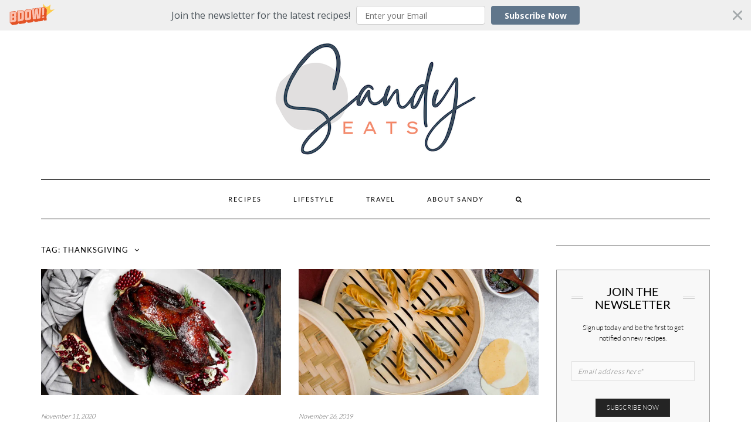

--- FILE ---
content_type: text/html; charset=UTF-8
request_url: https://www.sandyeats.com/tag/thanksgiving/
body_size: 6600
content:
<!DOCTYPE html><html lang="en-US"><head><meta charset="UTF-8" /><meta http-equiv="X-UA-Compatible" content="IE=edge" /><meta name="viewport" content="width=device-width, initial-scale=1" /><link rel="pingback" href="https://www.sandyeats.com/xmlrpc.php"><meta name='robots' content='index, follow, max-image-preview:large, max-snippet:-1, max-video-preview:-1' /><link media="all" href="https://www.sandyeats.com/wp-content/cache/autoptimize/css/autoptimize_d44502a62b11951fff5dcc629a0361f7.css" rel="stylesheet"><link media="print" href="https://www.sandyeats.com/wp-content/cache/autoptimize/css/autoptimize_01c6bf12fbd527a2574e382819e7c758.css" rel="stylesheet"><title>thanksgiving Archives - Sandy Eats</title><link rel="canonical" href="https://www.sandyeats.com/tag/thanksgiving/" /><meta property="og:locale" content="en_US" /><meta property="og:type" content="article" /><meta property="og:title" content="thanksgiving Archives - Sandy Eats" /><meta property="og:url" content="https://www.sandyeats.com/tag/thanksgiving/" /><meta property="og:site_name" content="Sandy Eats" /><meta name="twitter:card" content="summary_large_image" /> <script type="application/ld+json" class="yoast-schema-graph">{"@context":"https://schema.org","@graph":[{"@type":"CollectionPage","@id":"https://www.sandyeats.com/tag/thanksgiving/","url":"https://www.sandyeats.com/tag/thanksgiving/","name":"thanksgiving Archives - Sandy Eats","isPartOf":{"@id":"https://www.sandyeats.com/#website"},"primaryImageOfPage":{"@id":"https://www.sandyeats.com/tag/thanksgiving/#primaryimage"},"image":{"@id":"https://www.sandyeats.com/tag/thanksgiving/#primaryimage"},"thumbnailUrl":"https://i0.wp.com/www.sandyeats.com/wp-content/uploads/2020/11/IMG_4733-copy.jpg?fit=1200%2C800&ssl=1","breadcrumb":{"@id":"https://www.sandyeats.com/tag/thanksgiving/#breadcrumb"},"inLanguage":"en-US"},{"@type":"ImageObject","inLanguage":"en-US","@id":"https://www.sandyeats.com/tag/thanksgiving/#primaryimage","url":"https://i0.wp.com/www.sandyeats.com/wp-content/uploads/2020/11/IMG_4733-copy.jpg?fit=1200%2C800&ssl=1","contentUrl":"https://i0.wp.com/www.sandyeats.com/wp-content/uploads/2020/11/IMG_4733-copy.jpg?fit=1200%2C800&ssl=1","width":1200,"height":800},{"@type":"BreadcrumbList","@id":"https://www.sandyeats.com/tag/thanksgiving/#breadcrumb","itemListElement":[{"@type":"ListItem","position":1,"name":"Home","item":"https://www.sandyeats.com/"},{"@type":"ListItem","position":2,"name":"thanksgiving"}]},{"@type":"WebSite","@id":"https://www.sandyeats.com/#website","url":"https://www.sandyeats.com/","name":"Sandy Eats","description":"","potentialAction":[{"@type":"SearchAction","target":{"@type":"EntryPoint","urlTemplate":"https://www.sandyeats.com/?s={search_term_string}"},"query-input":{"@type":"PropertyValueSpecification","valueRequired":true,"valueName":"search_term_string"}}],"inLanguage":"en-US"}]}</script> <link rel='dns-prefetch' href='//www.sandyeats.com' /><link rel='dns-prefetch' href='//secure.gravatar.com' /><link rel='dns-prefetch' href='//stats.wp.com' /><link rel='dns-prefetch' href='//v0.wordpress.com' /><link rel='dns-prefetch' href='//jetpack.wordpress.com' /><link rel='dns-prefetch' href='//s0.wp.com' /><link rel='dns-prefetch' href='//public-api.wordpress.com' /><link rel='dns-prefetch' href='//0.gravatar.com' /><link rel='dns-prefetch' href='//1.gravatar.com' /><link rel='dns-prefetch' href='//2.gravatar.com' /><link href='https://fonts.gstatic.com' crossorigin rel='preconnect' /><link rel='preconnect' href='//i0.wp.com' /><link rel="alternate" type="application/rss+xml" title="Sandy Eats &raquo; Feed" href="https://www.sandyeats.com/feed/" /><link rel="alternate" type="application/rss+xml" title="Sandy Eats &raquo; Comments Feed" href="https://www.sandyeats.com/comments/feed/" /><link rel="alternate" type="application/rss+xml" title="Sandy Eats &raquo; thanksgiving Tag Feed" href="https://www.sandyeats.com/tag/thanksgiving/feed/" /> <script type="text/javascript" src="https://www.sandyeats.com/wp-includes/js/jquery/jquery.min.js?ver=3.7.1" id="jquery-core-js"></script> <link rel="https://api.w.org/" href="https://www.sandyeats.com/wp-json/" /><link rel="alternate" title="JSON" type="application/json" href="https://www.sandyeats.com/wp-json/wp/v2/tags/443" /><link rel="EditURI" type="application/rsd+xml" title="RSD" href="https://www.sandyeats.com/xmlrpc.php?rsd" /><meta name="generator" content="WordPress 6.9" /><link rel="icon" href="https://i0.wp.com/www.sandyeats.com/wp-content/uploads/2020/10/cropped-s-blue-bubble_website.png?fit=32%2C32&#038;ssl=1" sizes="32x32" /><link rel="icon" href="https://i0.wp.com/www.sandyeats.com/wp-content/uploads/2020/10/cropped-s-blue-bubble_website.png?fit=192%2C192&#038;ssl=1" sizes="192x192" /><link rel="apple-touch-icon" href="https://i0.wp.com/www.sandyeats.com/wp-content/uploads/2020/10/cropped-s-blue-bubble_website.png?fit=180%2C180&#038;ssl=1" /><meta name="msapplication-TileImage" content="https://i0.wp.com/www.sandyeats.com/wp-content/uploads/2020/10/cropped-s-blue-bubble_website.png?fit=270%2C270&#038;ssl=1" /></head><body class="archive tag tag-thanksgiving tag-443 wp-custom-logo wp-theme-kale"> <a class="skip-link screen-reader-text" href="#content">Skip to content</a><div class="main-wrapper"><div class="container"><div class="header"><div class="header-row-2"><div class="logo"> <a href="https://www.sandyeats.com/" class="custom-logo-link" rel="home"><img width="389" height="194" src="https://i0.wp.com/www.sandyeats.com/wp-content/uploads/2020/10/cropped-main-logo_website.png?fit=389%2C194&amp;ssl=1" class="custom-logo" alt="Sandy Eats" decoding="async" fetchpriority="high" srcset="https://i0.wp.com/www.sandyeats.com/wp-content/uploads/2020/10/cropped-main-logo_website.png?w=389&amp;ssl=1 389w, https://i0.wp.com/www.sandyeats.com/wp-content/uploads/2020/10/cropped-main-logo_website.png?resize=300%2C150&amp;ssl=1 300w" sizes="(max-width: 389px) 100vw, 389px" /></a></div></div><div class="header-row-3"><nav class="navbar navbar-default stick-to-top " id="main_menu"><div class="navbar-header"> <button type="button" class="navbar-toggle collapsed" data-toggle="collapse" data-target=".header-row-3 .navbar-collapse" aria-expanded="false"> <span class="sr-only">Toggle Navigation</span> <span class="icon-bar"></span> <span class="icon-bar"></span> <span class="icon-bar"></span> </button></div><div class="navbar-collapse collapse"><ul id="menu-menu-1" class="nav navbar-nav"><li id="menu-item-808" class="menu-item menu-item-type-taxonomy menu-item-object-category menu-item-808"><a href="https://www.sandyeats.com/category/recipes/">Recipes</a></li><li id="menu-item-1926" class="menu-item menu-item-type-taxonomy menu-item-object-category menu-item-1926"><a href="https://www.sandyeats.com/category/lifestyle/">Lifestyle</a></li><li id="menu-item-810" class="menu-item menu-item-type-taxonomy menu-item-object-category menu-item-810"><a href="https://www.sandyeats.com/category/travel/">Travel</a></li><li id="menu-item-8" class="menu-item menu-item-type-post_type menu-item-object-page menu-item-8"><a href="https://www.sandyeats.com/about-sandy/">About Sandy</a></li><li class="search"> <a href="javascript:;" id="toggle-main_search" data-toggle="dropdown"><i class="fa fa-search"></i></a><div class="dropdown-menu main_search"><form name="main_search" method="get" action="https://www.sandyeats.com/"> <input type="text" name="s" class="form-control" placeholder="Type here" /></form></div></li></ul></div></nav></div></div> <a id="content"></a><div class="blog-feed"><div class="row two-columns"><div class="main-column  col-md-9 "><div class="blog-feed blog-feed-sidebar"><h2>Tag: <span>thanksgiving</span></h2><div class="blog-feed-posts"><div class="row"><div class="col-md-6"><div id="post-2694" class="entry entry-small"><div class="entry-content"><div class="entry-thumb "> <a href="https://www.sandyeats.com/pomegranate-roasted-duck/"><noscript><img width="760" height="400" src="https://i0.wp.com/www.sandyeats.com/wp-content/uploads/2020/11/IMG_4733-copy.jpg?resize=760%2C400&amp;ssl=1" class="img-responsive wp-post-image" alt="Pomegranate Roasted Duck" decoding="async" /></noscript><img width="760" height="400" src='data:image/svg+xml,%3Csvg%20xmlns=%22http://www.w3.org/2000/svg%22%20viewBox=%220%200%20760%20400%22%3E%3C/svg%3E' data-src="https://i0.wp.com/www.sandyeats.com/wp-content/uploads/2020/11/IMG_4733-copy.jpg?resize=760%2C400&amp;ssl=1" class="lazyload img-responsive wp-post-image" alt="Pomegranate Roasted Duck" decoding="async" /></a></div><div class="entry-date date updated"><a href="https://www.sandyeats.com/pomegranate-roasted-duck/">November 11, 2020</a></div><h3 class="entry-title"><a href="https://www.sandyeats.com/pomegranate-roasted-duck/" title="Pomegranate Roasted Duck">Pomegranate Roasted Duck</a></h3><div class="entry-meta"><div class="entry-category"><a href="https://www.sandyeats.com/category/recipes/recipes-meat/" rel="category tag">Meat</a></div></div></div></div></div><div class="col-md-6"><div id="post-2067" class="entry entry-small"><div class="entry-content"><div class="entry-thumb "> <a href="https://www.sandyeats.com/thanksgiving-stuffing-dumplings/"><noscript><img width="760" height="400" src="https://i0.wp.com/www.sandyeats.com/wp-content/uploads/2019/11/IMG_9265-copy.jpg?resize=760%2C400&amp;ssl=1" class="img-responsive wp-post-image" alt="Thanksgiving Stuffing Dumplings" decoding="async" /></noscript><img width="760" height="400" src='data:image/svg+xml,%3Csvg%20xmlns=%22http://www.w3.org/2000/svg%22%20viewBox=%220%200%20760%20400%22%3E%3C/svg%3E' data-src="https://i0.wp.com/www.sandyeats.com/wp-content/uploads/2019/11/IMG_9265-copy.jpg?resize=760%2C400&amp;ssl=1" class="lazyload img-responsive wp-post-image" alt="Thanksgiving Stuffing Dumplings" decoding="async" /></a></div><div class="entry-date date updated"><a href="https://www.sandyeats.com/thanksgiving-stuffing-dumplings/">November 26, 2019</a></div><h3 class="entry-title"><a href="https://www.sandyeats.com/thanksgiving-stuffing-dumplings/" title="Thanksgiving Stuffing Dumplings">Thanksgiving Stuffing Dumplings</a></h3><div class="entry-meta"><div class="entry-category"><a href="https://www.sandyeats.com/category/recipes/bite-sized/" rel="category tag">Bite Sized</a></div></div></div></div></div></div></div></div></div><div class="sidebar sidebar-column  col-md-3 "><div class="sidebar-default sidebar-block sidebar-no-borders"><div id="kale_mailchimp_widget-3" class="default-widget widget widget_text"><div class="kale-mailchimp-widget"><h3 class="widget-title"><span>Join The Newsletter</span></h3><div class="textwidget"><p class="kale-mailchimp-widget-description">Sign up today and be the first to get notified on new recipes.</p><input type="hidden" id="widget-kale_mailchimp_widget-3-kale_mailchimp_nonce" name="widget-kale_mailchimp_widget-3-kale_mailchimp_nonce" value="d9fb9ccfa6" /><input type="hidden" name="_wp_http_referer" value="/tag/thanksgiving/" /><form action="#kale_mailchimp_widget-3" method="POST" class="kale-mailchimp-subscribe-form"><p class="kale-mailchimp-input-field"> <input type="email" name="widget-kale_mailchimp_widget-3-email" id="widget-kale_mailchimp_widget-3-email" class="" placeholder="Email address here*" required></p><input type="hidden" id="widget-kale_mailchimp_widget-3-kale_mailchimp_nonce" name="widget-kale_mailchimp_widget-3-kale_mailchimp_nonce" value="d9fb9ccfa6" /><input type="hidden" name="_wp_http_referer" value="/tag/thanksgiving/" /><p class="kale-mailchimp-submit-field"><input type="submit" value="Subscribe now" name="widget-kale_mailchimp_widget-3-submit" id="widget-kale_mailchimp_widget-3-submit" class="btn"></p></form></div></div></div><div id="search-2" class="default-widget widget widget_search"><form role="search" method="get" class="search-form" action="https://www.sandyeats.com/"><div class="form-group"> <input type="search" class="search-field form-control" value="" name="s" /></div><div class="form-actions"> <button type="submit" class="btn btn-default">Search</button></div></form> <span class="search-trigger"><i class="fa fa-search"></i></span></div><div id="categories-2" class="default-widget widget widget_categories"><h3 class="widget-title"><span>Categories</span></h3><ul><li class="cat-item cat-item-483"><a href="https://www.sandyeats.com/category/recipes/baking/">Baking</a></li><li class="cat-item cat-item-11"><a href="https://www.sandyeats.com/category/recipes/bite-sized/">Bite Sized</a></li><li class="cat-item cat-item-12"><a href="https://www.sandyeats.com/category/recipes/breakfast/">Breakfast</a></li><li class="cat-item cat-item-15"><a href="https://www.sandyeats.com/category/recipes/dog-treats/">Dog Treats</a></li><li class="cat-item cat-item-16"><a href="https://www.sandyeats.com/category/travel/domestic/">Domestic</a></li><li class="cat-item cat-item-17"><a href="https://www.sandyeats.com/category/recipes/drinks/">Drinks</a></li><li class="cat-item cat-item-476"><a href="https://www.sandyeats.com/category/recipes/easy/">Easy</a></li><li class="cat-item cat-item-21"><a href="https://www.sandyeats.com/category/travel/international/">International</a></li><li class="cat-item cat-item-415"><a href="https://www.sandyeats.com/category/lifestyle/">Lifestyle</a></li><li class="cat-item cat-item-22"><a href="https://www.sandyeats.com/category/recipes/recipes-meat/">Meat</a></li><li class="cat-item cat-item-23"><a href="https://www.sandyeats.com/category/recipes/pasta/">Pasta</a></li><li class="cat-item cat-item-416"><a href="https://www.sandyeats.com/category/lifestyle/products-lifestyle/">Products</a></li><li class="cat-item cat-item-2"><a href="https://www.sandyeats.com/category/recipes/">Recipes</a></li><li class="cat-item cat-item-417"><a href="https://www.sandyeats.com/category/lifestyle/restaurants/">Restaurants</a></li><li class="cat-item cat-item-4"><a href="https://www.sandyeats.com/category/recipes/seafood-recipes/">Seafood</a></li><li class="cat-item cat-item-6"><a href="https://www.sandyeats.com/category/recipes/soup/">Soup</a></li><li class="cat-item cat-item-7"><a href="https://www.sandyeats.com/category/recipes/sweets/">Sweets</a></li><li class="cat-item cat-item-8"><a href="https://www.sandyeats.com/category/travel/">Travel</a></li><li class="cat-item cat-item-497"><a href="https://www.sandyeats.com/category/recipes/vegan/">Vegan</a></li><li class="cat-item cat-item-9"><a href="https://www.sandyeats.com/category/recipes/veggie/">Veggie</a></li></ul></div><div id="recent-posts-4" class="default-widget widget widget_recent_entries"><h3 class="widget-title"><span>Recent Posts</span></h3><ul><li> <a href="https://www.sandyeats.com/truffle-and-jambon-croquettes/">Truffle and Jambon Croquettes</a></li><li> <a href="https://www.sandyeats.com/crispy-shrimp-canapes/">Crispy Shrimp Canapés</a></li><li> <a href="https://www.sandyeats.com/coconut-rice-with-thai-shrimp/">Coconut Rice with Thai Shrimp: 5-Ingredient Dinner</a></li><li> <a href="https://www.sandyeats.com/cheddar-chive-scones/">Cheddar Chive Scones</a></li><li> <a href="https://www.sandyeats.com/bagel-bombs/">Bagel Bombs with Spring Onion Cream Cheese</a></li></ul></div><div id="tag_cloud-3" class="default-widget widget widget_tag_cloud"><h3 class="widget-title"><span>Tags</span></h3><div class="tagcloud"><a href="https://www.sandyeats.com/tag/baking/" class="tag-cloud-link tag-link-179 tag-link-position-1" style="font-size: 19.846153846154pt;" aria-label="baking (22 items)">baking</a> <a href="https://www.sandyeats.com/tag/bread/" class="tag-cloud-link tag-link-253 tag-link-position-2" style="font-size: 10.692307692308pt;" aria-label="bread (6 items)">bread</a> <a href="https://www.sandyeats.com/tag/breakfast-2/" class="tag-cloud-link tag-link-31 tag-link-position-3" style="font-size: 13.384615384615pt;" aria-label="breakfast (9 items)">breakfast</a> <a href="https://www.sandyeats.com/tag/brunch/" class="tag-cloud-link tag-link-33 tag-link-position-4" style="font-size: 11.589743589744pt;" aria-label="brunch (7 items)">brunch</a> <a href="https://www.sandyeats.com/tag/butter/" class="tag-cloud-link tag-link-35 tag-link-position-5" style="font-size: 22pt;" aria-label="butter (29 items)">butter</a> <a href="https://www.sandyeats.com/tag/cake/" class="tag-cloud-link tag-link-37 tag-link-position-6" style="font-size: 10.692307692308pt;" aria-label="cake (6 items)">cake</a> <a href="https://www.sandyeats.com/tag/cheese/" class="tag-cloud-link tag-link-213 tag-link-position-7" style="font-size: 9.4358974358974pt;" aria-label="cheese (5 items)">cheese</a> <a href="https://www.sandyeats.com/tag/chicken/" class="tag-cloud-link tag-link-44 tag-link-position-8" style="font-size: 8pt;" aria-label="chicken (4 items)">chicken</a> <a href="https://www.sandyeats.com/tag/chocolate/" class="tag-cloud-link tag-link-206 tag-link-position-9" style="font-size: 10.692307692308pt;" aria-label="chocolate (6 items)">chocolate</a> <a href="https://www.sandyeats.com/tag/christmas/" class="tag-cloud-link tag-link-241 tag-link-position-10" style="font-size: 9.4358974358974pt;" aria-label="christmas (5 items)">christmas</a> <a href="https://www.sandyeats.com/tag/coconut/" class="tag-cloud-link tag-link-164 tag-link-position-11" style="font-size: 10.692307692308pt;" aria-label="coconut (6 items)">coconut</a> <a href="https://www.sandyeats.com/tag/cookies/" class="tag-cloud-link tag-link-51 tag-link-position-12" style="font-size: 11.589743589744pt;" aria-label="cookies (7 items)">cookies</a> <a href="https://www.sandyeats.com/tag/cream/" class="tag-cloud-link tag-link-56 tag-link-position-13" style="font-size: 13.384615384615pt;" aria-label="cream (9 items)">cream</a> <a href="https://www.sandyeats.com/tag/cream-cheese/" class="tag-cloud-link tag-link-176 tag-link-position-14" style="font-size: 12.487179487179pt;" aria-label="cream cheese (8 items)">cream cheese</a> <a href="https://www.sandyeats.com/tag/crust/" class="tag-cloud-link tag-link-205 tag-link-position-15" style="font-size: 9.4358974358974pt;" aria-label="crust (5 items)">crust</a> <a href="https://www.sandyeats.com/tag/deep-fried/" class="tag-cloud-link tag-link-61 tag-link-position-16" style="font-size: 8pt;" aria-label="deep fried (4 items)">deep fried</a> <a href="https://www.sandyeats.com/tag/dessert/" class="tag-cloud-link tag-link-62 tag-link-position-17" style="font-size: 9.4358974358974pt;" aria-label="dessert (5 items)">dessert</a> <a href="https://www.sandyeats.com/tag/easy/" class="tag-cloud-link tag-link-67 tag-link-position-18" style="font-size: 20.205128205128pt;" aria-label="Easy (23 items)">Easy</a> <a href="https://www.sandyeats.com/tag/eggs/" class="tag-cloud-link tag-link-210 tag-link-position-19" style="font-size: 13.384615384615pt;" aria-label="eggs (9 items)">eggs</a> <a href="https://www.sandyeats.com/tag/fast/" class="tag-cloud-link tag-link-69 tag-link-position-20" style="font-size: 9.4358974358974pt;" aria-label="fast (5 items)">fast</a> <a href="https://www.sandyeats.com/tag/fish/" class="tag-cloud-link tag-link-220 tag-link-position-21" style="font-size: 9.4358974358974pt;" aria-label="fish (5 items)">fish</a> <a href="https://www.sandyeats.com/tag/flour/" class="tag-cloud-link tag-link-71 tag-link-position-22" style="font-size: 18.051282051282pt;" aria-label="flour (17 items)">flour</a> <a href="https://www.sandyeats.com/tag/french/" class="tag-cloud-link tag-link-73 tag-link-position-23" style="font-size: 8pt;" aria-label="french (4 items)">french</a> <a href="https://www.sandyeats.com/tag/garlic/" class="tag-cloud-link tag-link-75 tag-link-position-24" style="font-size: 11.589743589744pt;" aria-label="garlic (7 items)">garlic</a> <a href="https://www.sandyeats.com/tag/healthy/" class="tag-cloud-link tag-link-84 tag-link-position-25" style="font-size: 8pt;" aria-label="healthy (4 items)">healthy</a> <a href="https://www.sandyeats.com/tag/jam/" class="tag-cloud-link tag-link-244 tag-link-position-26" style="font-size: 9.4358974358974pt;" aria-label="jam (5 items)">jam</a> <a href="https://www.sandyeats.com/tag/lemon/" class="tag-cloud-link tag-link-93 tag-link-position-27" style="font-size: 12.487179487179pt;" aria-label="lemon (8 items)">lemon</a> <a href="https://www.sandyeats.com/tag/matcha/" class="tag-cloud-link tag-link-249 tag-link-position-28" style="font-size: 11.589743589744pt;" aria-label="matcha (7 items)">matcha</a> <a href="https://www.sandyeats.com/tag/milk/" class="tag-cloud-link tag-link-100 tag-link-position-29" style="font-size: 8pt;" aria-label="milk (4 items)">milk</a> <a href="https://www.sandyeats.com/tag/pasta/" class="tag-cloud-link tag-link-437 tag-link-position-30" style="font-size: 10.692307692308pt;" aria-label="pasta (6 items)">pasta</a> <a href="https://www.sandyeats.com/tag/pastry/" class="tag-cloud-link tag-link-283 tag-link-position-31" style="font-size: 10.692307692308pt;" aria-label="pastry (6 items)">pastry</a> <a href="https://www.sandyeats.com/tag/protein/" class="tag-cloud-link tag-link-304 tag-link-position-32" style="font-size: 9.4358974358974pt;" aria-label="protein (5 items)">protein</a> <a href="https://www.sandyeats.com/tag/ricotta/" class="tag-cloud-link tag-link-122 tag-link-position-33" style="font-size: 8pt;" aria-label="ricotta (4 items)">ricotta</a> <a href="https://www.sandyeats.com/tag/sauce/" class="tag-cloud-link tag-link-127 tag-link-position-34" style="font-size: 12.487179487179pt;" aria-label="sauce (8 items)">sauce</a> <a href="https://www.sandyeats.com/tag/savory/" class="tag-cloud-link tag-link-224 tag-link-position-35" style="font-size: 13.384615384615pt;" aria-label="savory (9 items)">savory</a> <a href="https://www.sandyeats.com/tag/seafood/" class="tag-cloud-link tag-link-128 tag-link-position-36" style="font-size: 13.384615384615pt;" aria-label="seafood (9 items)">seafood</a> <a href="https://www.sandyeats.com/tag/shrimp/" class="tag-cloud-link tag-link-133 tag-link-position-37" style="font-size: 9.4358974358974pt;" aria-label="shrimp (5 items)">shrimp</a> <a href="https://www.sandyeats.com/tag/simple/" class="tag-cloud-link tag-link-308 tag-link-position-38" style="font-size: 16.615384615385pt;" aria-label="simple (14 items)">simple</a> <a href="https://www.sandyeats.com/tag/soup-2/" class="tag-cloud-link tag-link-135 tag-link-position-39" style="font-size: 10.692307692308pt;" aria-label="soup (6 items)">soup</a> <a href="https://www.sandyeats.com/tag/sugar/" class="tag-cloud-link tag-link-141 tag-link-position-40" style="font-size: 20.205128205128pt;" aria-label="sugar (23 items)">sugar</a> <a href="https://www.sandyeats.com/tag/sweet/" class="tag-cloud-link tag-link-142 tag-link-position-41" style="font-size: 8pt;" aria-label="sweet (4 items)">sweet</a> <a href="https://www.sandyeats.com/tag/sweets/" class="tag-cloud-link tag-link-343 tag-link-position-42" style="font-size: 9.4358974358974pt;" aria-label="sweets (5 items)">sweets</a> <a href="https://www.sandyeats.com/tag/tart/" class="tag-cloud-link tag-link-180 tag-link-position-43" style="font-size: 10.692307692308pt;" aria-label="tart (6 items)">tart</a> <a href="https://www.sandyeats.com/tag/tea/" class="tag-cloud-link tag-link-145 tag-link-position-44" style="font-size: 9.4358974358974pt;" aria-label="tea (5 items)">tea</a> <a href="https://www.sandyeats.com/tag/yeast/" class="tag-cloud-link tag-link-277 tag-link-position-45" style="font-size: 9.4358974358974pt;" aria-label="yeast (5 items)">yeast</a></div></div></div></div></div><hr /></div><div class="footer-widgets"><div class="footer-row-1-full"></div><hr /></div><div class="footer"><div class="footer-row-3-center"><div id="nav_menu-6" class="footer-row-3-widget widget widget_nav_menu"><div class="menu-footer-nav-container"><ul id="menu-footer-nav" class="menu"><li id="menu-item-2787" class="menu-item menu-item-type-post_type menu-item-object-page menu-item-2787"><a href="https://www.sandyeats.com/recipe-index/">Recipe Index</a></li><li id="menu-item-2788" class="menu-item menu-item-type-post_type menu-item-object-page menu-item-2788"><a href="https://www.sandyeats.com/about-sandy/">About Sandy</a></li></ul></div></div><div class="footer-copyright">Copyright &copy; 2013-2026 <strong>Sandy Leung</strong> All rights reserved.</div></div></div></div> <script type="speculationrules">{"prefetch":[{"source":"document","where":{"and":[{"href_matches":"/*"},{"not":{"href_matches":["/wp-*.php","/wp-admin/*","/wp-content/uploads/*","/wp-content/*","/wp-content/plugins/*","/wp-content/themes/kale/*","/*\\?(.+)"]}},{"not":{"selector_matches":"a[rel~=\"nofollow\"]"}},{"not":{"selector_matches":".no-prefetch, .no-prefetch a"}}]},"eagerness":"conservative"}]}</script> <script async>(function(s,u,m,o,j,v){j=u.createElement(m);v=u.getElementsByTagName(m)[0];j.async=1;j.src=o;j.dataset.sumoSiteId='b9ccff007c7e3100464cb7005e1e7f00a0f103003e012000d067f800dcf22d00';j.dataset.sumoPlatform='wordpress';v.parentNode.insertBefore(j,v)})(window,document,'script','//load.sumome.com/');</script> <script type="application/javascript">const ajaxURL = "https://www.sandyeats.com/wp-admin/admin-ajax.php";

            function sumo_add_woocommerce_coupon(code) {
                jQuery.post(ajaxURL, {
                    action: 'sumo_add_woocommerce_coupon',
                    code: code,
                });
            }

            function sumo_remove_woocommerce_coupon(code) {
                jQuery.post(ajaxURL, {
                    action: 'sumo_remove_woocommerce_coupon',
                    code: code,
                });
            }

            function sumo_get_woocommerce_cart_subtotal(callback) {
                jQuery.ajax({
                    method: 'POST',
                    url: ajaxURL,
                    dataType: 'html',
                    data: {
                        action: 'sumo_get_woocommerce_cart_subtotal',
                    },
                    success: function (subtotal) {
                        return callback(null, subtotal);
                    },
                    error: function (err) {
                        return callback(err, 0);
                    }
                });
            }</script>  <script type="text/javascript">var sbiajaxurl = "https://www.sandyeats.com/wp-admin/admin-ajax.php";</script> <noscript><style>.lazyload{display:none;}</style></noscript><script data-noptimize="1">window.lazySizesConfig=window.lazySizesConfig||{};window.lazySizesConfig.loadMode=1;</script><script async data-noptimize="1" src='https://www.sandyeats.com/wp-content/plugins/autoptimize/classes/external/js/lazysizes.min.js?ao_version=3.1.14'></script> <script type="text/javascript" id="kale-js-js-after">jQuery(".frontpage-slider .owl-carousel").owlCarousel({
                    lazyContent:true,
                    loop:true,
                    nav:true,
                    dots:false,autoplay:true,animateOut: 'fadeOut', animateIn: 'fadeIn',
                    items:1,
                });
//# sourceURL=kale-js-js-after</script> <script type="text/javascript" id="jetpack-stats-js-before">_stq = window._stq || [];
_stq.push([ "view", JSON.parse("{\"v\":\"ext\",\"blog\":\"147483788\",\"post\":\"0\",\"tz\":\"0\",\"srv\":\"www.sandyeats.com\",\"arch_tag\":\"thanksgiving\",\"arch_results\":\"2\",\"j\":\"1:15.3.1\"}") ]);
_stq.push([ "clickTrackerInit", "147483788", "0" ]);
//# sourceURL=jetpack-stats-js-before</script> <script type="text/javascript" src="https://stats.wp.com/e-202605.js" id="jetpack-stats-js" defer="defer" data-wp-strategy="defer"></script> <script id="wp-emoji-settings" type="application/json">{"baseUrl":"https://s.w.org/images/core/emoji/17.0.2/72x72/","ext":".png","svgUrl":"https://s.w.org/images/core/emoji/17.0.2/svg/","svgExt":".svg","source":{"concatemoji":"https://www.sandyeats.com/wp-includes/js/wp-emoji-release.min.js?ver=6.9"}}</script> <script type="module">/*! This file is auto-generated */
const a=JSON.parse(document.getElementById("wp-emoji-settings").textContent),o=(window._wpemojiSettings=a,"wpEmojiSettingsSupports"),s=["flag","emoji"];function i(e){try{var t={supportTests:e,timestamp:(new Date).valueOf()};sessionStorage.setItem(o,JSON.stringify(t))}catch(e){}}function c(e,t,n){e.clearRect(0,0,e.canvas.width,e.canvas.height),e.fillText(t,0,0);t=new Uint32Array(e.getImageData(0,0,e.canvas.width,e.canvas.height).data);e.clearRect(0,0,e.canvas.width,e.canvas.height),e.fillText(n,0,0);const a=new Uint32Array(e.getImageData(0,0,e.canvas.width,e.canvas.height).data);return t.every((e,t)=>e===a[t])}function p(e,t){e.clearRect(0,0,e.canvas.width,e.canvas.height),e.fillText(t,0,0);var n=e.getImageData(16,16,1,1);for(let e=0;e<n.data.length;e++)if(0!==n.data[e])return!1;return!0}function u(e,t,n,a){switch(t){case"flag":return n(e,"\ud83c\udff3\ufe0f\u200d\u26a7\ufe0f","\ud83c\udff3\ufe0f\u200b\u26a7\ufe0f")?!1:!n(e,"\ud83c\udde8\ud83c\uddf6","\ud83c\udde8\u200b\ud83c\uddf6")&&!n(e,"\ud83c\udff4\udb40\udc67\udb40\udc62\udb40\udc65\udb40\udc6e\udb40\udc67\udb40\udc7f","\ud83c\udff4\u200b\udb40\udc67\u200b\udb40\udc62\u200b\udb40\udc65\u200b\udb40\udc6e\u200b\udb40\udc67\u200b\udb40\udc7f");case"emoji":return!a(e,"\ud83e\u1fac8")}return!1}function f(e,t,n,a){let r;const o=(r="undefined"!=typeof WorkerGlobalScope&&self instanceof WorkerGlobalScope?new OffscreenCanvas(300,150):document.createElement("canvas")).getContext("2d",{willReadFrequently:!0}),s=(o.textBaseline="top",o.font="600 32px Arial",{});return e.forEach(e=>{s[e]=t(o,e,n,a)}),s}function r(e){var t=document.createElement("script");t.src=e,t.defer=!0,document.head.appendChild(t)}a.supports={everything:!0,everythingExceptFlag:!0},new Promise(t=>{let n=function(){try{var e=JSON.parse(sessionStorage.getItem(o));if("object"==typeof e&&"number"==typeof e.timestamp&&(new Date).valueOf()<e.timestamp+604800&&"object"==typeof e.supportTests)return e.supportTests}catch(e){}return null}();if(!n){if("undefined"!=typeof Worker&&"undefined"!=typeof OffscreenCanvas&&"undefined"!=typeof URL&&URL.createObjectURL&&"undefined"!=typeof Blob)try{var e="postMessage("+f.toString()+"("+[JSON.stringify(s),u.toString(),c.toString(),p.toString()].join(",")+"));",a=new Blob([e],{type:"text/javascript"});const r=new Worker(URL.createObjectURL(a),{name:"wpTestEmojiSupports"});return void(r.onmessage=e=>{i(n=e.data),r.terminate(),t(n)})}catch(e){}i(n=f(s,u,c,p))}t(n)}).then(e=>{for(const n in e)a.supports[n]=e[n],a.supports.everything=a.supports.everything&&a.supports[n],"flag"!==n&&(a.supports.everythingExceptFlag=a.supports.everythingExceptFlag&&a.supports[n]);var t;a.supports.everythingExceptFlag=a.supports.everythingExceptFlag&&!a.supports.flag,a.supports.everything||((t=a.source||{}).concatemoji?r(t.concatemoji):t.wpemoji&&t.twemoji&&(r(t.twemoji),r(t.wpemoji)))});
//# sourceURL=https://www.sandyeats.com/wp-includes/js/wp-emoji-loader.min.js</script> <script type="text/javascript" id="slb_context">if ( !!window.jQuery ) {(function($){$(document).ready(function(){if ( !!window.SLB ) { {$.extend(SLB, {"context":["public","user_guest"]});} }})})(jQuery);}</script> <script defer src="https://www.sandyeats.com/wp-content/cache/autoptimize/js/autoptimize_c0ecead4c291cf1d7d8d581cad5f6f67.js"></script></body></html>